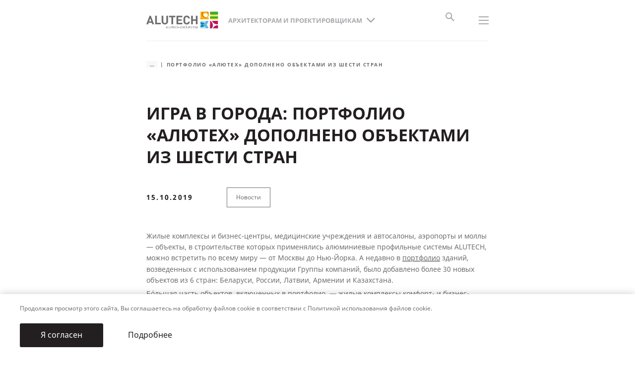

--- FILE ---
content_type: text/html; charset=UTF-8
request_url: https://alutech-group.com/ru-ru/arhitektor/publikacii/novosti/portfolio-alutech-dopolneno-obektami-iz-shesti-stran/
body_size: 12226
content:
<!DOCTYPE html>
<html lang="ru-RU">
<head>
    
    <!-- Google Tag Manager -->
    <script>(function (w, d, s, l, i) {
            w[l] = w[l] || [];
            w[l].push({
                'gtm.start':
                    new Date().getTime(), event: 'gtm.js'
            });
            var f = d.getElementsByTagName(s)[0],
                j = d.createElement(s), dl = l != 'dataLayer' ? '&l=' + l : '';
            j.async = true;
            j.src =
                'https://www.googletagmanager.com/gtm.js?id=' + i + dl;
            f.parentNode.insertBefore(j, f);
        })(window, document, 'script', 'dataLayer', 'GTM-WFBS6GF');
    </script>
    <!-- End Google Tag Manager -->

    <title>Портфолио «АЛЮТЕХ» дополнено объектами из шести стран</title>
    <meta charset="utf-8">
    <meta http-equiv="X-UA-Compatible" content="IE=edge">
    <meta name="viewport" content="width=device-width, initial-scale=1.0">
    <meta name="format-detection" content="telephone=no">
    <link rel="shortcut icon"
          href="/local/templates/main/images/favicons/favicon.ico"
          type="image/x-icon">
    <link rel="apple-touch-icon"
          href="/local/templates/main/images/favicons/apple-touch-icon.png">
    <link rel="apple-touch-icon" sizes="180x180"
          href="/local/templates/main/images/favicons/apple-touch-icon-180x180.png">
    <link rel="icon" type="image/png" sizes="192x192"
          href="/local/templates/main/images/favicons/android-chrome-192x192.png">
    <link rel="icon" type="image/png" sizes="96x96"
          href="/local/templates/main/images/favicons/android-chrome-96x96.png">
    <link rel="icon" type="image/png" sizes="32x32"
          href="/local/templates/main/images/favicons/favicon-32x32.png">
    <link rel="icon" type="image/png" sizes="16x16"
          href="/local/templates/main/images/favicons/favicon-16x16.png">
    <link rel="manifest" href="/upload/manifest.json">
    <link rel="yandex-tableau-widget"
          href="/upload/yandex-browser-manifest.json">
    <meta name="msapplication-TileColor" content="#ffffff">
    <meta name="msapplication-TileImage"
          content="/local/templates/main/images/favicons/mstile-144x144.png">
    <meta name="msapplication-config"
          content="/local/templates/main/images/favicons/browserconfig.xml">
    <meta name="theme-color" content="#ffffff">
                    
        <meta http-equiv="Content-Type" content="text/html; charset=UTF-8" />
<meta name="keywords" content="портфолио" />
<meta name="description" content="В портфолио зданий, возведенных с использованием продукции Группы компаний «АЛЮТЕХ», было добавлено более 30 новых объектов из 6 стран.  " />
<link href="/local/templates/.default/components/bitrix/news/publications/bitrix/news.detail/.default/style.css?1763722449146" type="text/css"  rel="stylesheet" />
<link href="/local/templates/main/vite/assets/css/main.css?1769422261796193" type="text/css"  data-template-style="true"  rel="stylesheet" />
<link href="/local/components/alutech/search.title/templates/with_user_type/style.css?17416078362204" type="text/css"  data-template-style="true"  rel="stylesheet" />
<script type="text/javascript">if(!window.BX)window.BX={};if(!window.BX.message)window.BX.message=function(mess){if(typeof mess==='object'){for(let i in mess) {BX.message[i]=mess[i];} return true;}};</script>
<script type="text/javascript">(window.BX||top.BX).message({'JS_CORE_LOADING':'Загрузка...','JS_CORE_NO_DATA':'- Нет данных -','JS_CORE_WINDOW_CLOSE':'Закрыть','JS_CORE_WINDOW_EXPAND':'Развернуть','JS_CORE_WINDOW_NARROW':'Свернуть в окно','JS_CORE_WINDOW_SAVE':'Сохранить','JS_CORE_WINDOW_CANCEL':'Отменить','JS_CORE_WINDOW_CONTINUE':'Продолжить','JS_CORE_H':'ч','JS_CORE_M':'м','JS_CORE_S':'с','JSADM_AI_HIDE_EXTRA':'Скрыть лишние','JSADM_AI_ALL_NOTIF':'Показать все','JSADM_AUTH_REQ':'Требуется авторизация!','JS_CORE_WINDOW_AUTH':'Войти','JS_CORE_IMAGE_FULL':'Полный размер'});</script>

<script type="text/javascript" src="/bitrix/js/main/core/core.js?1767008263488224"></script>

<script>BX.setJSList(['/bitrix/js/main/core/core_ajax.js','/bitrix/js/main/core/core_promise.js','/bitrix/js/main/polyfill/promise/js/promise.js','/bitrix/js/main/loadext/loadext.js','/bitrix/js/main/loadext/extension.js','/bitrix/js/main/polyfill/promise/js/promise.js','/bitrix/js/main/polyfill/find/js/find.js','/bitrix/js/main/polyfill/includes/js/includes.js','/bitrix/js/main/polyfill/matches/js/matches.js','/bitrix/js/ui/polyfill/closest/js/closest.js','/bitrix/js/main/polyfill/fill/main.polyfill.fill.js','/bitrix/js/main/polyfill/find/js/find.js','/bitrix/js/main/polyfill/matches/js/matches.js','/bitrix/js/main/polyfill/core/dist/polyfill.bundle.js','/bitrix/js/main/core/core.js','/bitrix/js/main/polyfill/intersectionobserver/js/intersectionobserver.js','/bitrix/js/main/lazyload/dist/lazyload.bundle.js','/bitrix/js/main/polyfill/core/dist/polyfill.bundle.js','/bitrix/js/main/parambag/dist/parambag.bundle.js']);
BX.setCSSList(['/bitrix/js/main/lazyload/dist/lazyload.bundle.css','/bitrix/js/main/parambag/dist/parambag.bundle.css']);</script>
<script type="text/javascript">(window.BX||top.BX).message({'LANGUAGE_ID':'ru','FORMAT_DATE':'DD.MM.YYYY','FORMAT_DATETIME':'DD.MM.YYYY HH:MI:SS','COOKIE_PREFIX':'BITRIX_SM','SERVER_TZ_OFFSET':'10800','UTF_MODE':'Y','SITE_ID':'ru','SITE_DIR':'/ru-ru/','USER_ID':'','SERVER_TIME':'1769639864','USER_TZ_OFFSET':'0','USER_TZ_AUTO':'Y','bitrix_sessid':'d90659d5417e57e8bb0ba52a33b33993'});</script>


<script src="/local/templates/main/vite/assets/js/main.js?v=d72be43f148b27c858c6d22d5f8b1379"  type="module"/></script>
<link rel="alternate" hreflang="ru-ru" href="https://alutech-group.com/ru-ru/arhitektor/publikacii/novosti/portfolio-alutech-dopolneno-obektami-iz-shesti-stran/" />
<link rel="alternate" hreflang="ru-ge" href="https://alutech-group.com/ge-ru/arhitektor/publikacii/novosti/portfolio-alutech-dopolneno-obektami-iz-shesti-stran/" />
<link rel="alternate" hreflang="ru-by" href="https://alutech-group.com/by-ru/arhitektor/publikacii/novosti/portfolio-alutech-dopolneno-obektami-iz-shesti-stran/" />
<link rel="alternate" hreflang="x-default" href="https://alutech-group.com/cis-ru/arhitektor/publikacii/novosti/portfolio-alutech-dopolneno-obektami-iz-shesti-stran/" />




<script type="text/javascript" src="/local/components/alutech/search.title/script.min.js?17416078366443"></script>
<script type="text/javascript" src="/local/components/alutech/search.title/templates/with_user_type/script.js?1741607836890"></script>

</head>
<body class="block--black">

<!-- Google Tag Manager (noscript) -->
<noscript>
    <iframe src="https://www.googletagmanager.com/ns.html?id=GTM-WFBS6GF"
            height="0" width="0"
            style="display:none;visibility:hidden"></iframe>
</noscript>
<!-- End Google Tag Manager (noscript) -->



    <header class="header header--inverse header--secondary">
                    <div class="header-inner"> 
                <div class="header-main">
                                            <div class="header-top">
                            

<div class="header-top__menu">
    <div class="logo_desktop">
        <a href="/ru-ru/arhitektor/">            <img class="header-logo__img-black" src="/upload/site-logo/en/logo-black.svg" alt=""/>
            <img class="header-logo__img-white" src="/upload/site-logo/en/logo.svg" alt=""/>
        </a>    </div>
    <ul class="header-top__menu-list">
                                    <li class="header-top__menu-item">
                    <div class="drop">
                        <div class="drop-btn js-drop-btn">
                            <div class="drop-btn__text">О Группе компаний</div>
                        </div>

                        <div class="drop-box">
                            <ul class="drop-box__list">
                                                                    <li class="drop-box__item">
                                        <a class="drop-box__link" href="/ru-ru/o-kompanii/">О компании</a>
                                    </li>
                                                                    <li class="drop-box__item">
                                        <a class="drop-box__link" href="/ru-ru/o-kompanii/istoriya/">История</a>
                                    </li>
                                                                    <li class="drop-box__item">
                                        <a class="drop-box__link" href="/ru-ru/o-kompanii/struktura/">Структура</a>
                                    </li>
                                                                    <li class="drop-box__item">
                                        <a class="drop-box__link" href="/ru-ru/payment/">Платёжные реквизиты</a>
                                    </li>
                                                            </ul>
                        </div>
                    </div>
                </li>
                                                <li class="header-top__menu-item">
                    <div class="drop">
                        <div class="drop-btn js-drop-btn">
                            <div class="drop-btn__text">Технологии и качество</div>
                        </div>

                        <div class="drop-box">
                            <ul class="drop-box__list">
                                                                    <li class="drop-box__item">
                                        <a class="drop-box__link" href="/ru-ru/tehnologii-i-kachestvo/">О&nbsp;технологиях и&nbsp;качестве</a>
                                    </li>
                                                                    <li class="drop-box__item">
                                        <a class="drop-box__link" href="/ru-ru/tehnologii-i-kachestvo/avtomatizaciya-proizvodstva/">Автоматизация производства</a>
                                    </li>
                                                                    <li class="drop-box__item">
                                        <a class="drop-box__link" href="/ru-ru/tehnologii-i-kachestvo/vysokotehnologichnoe-pokrytie/">Высокотехнологичное покрытие</a>
                                    </li>
                                                                    <li class="drop-box__item">
                                        <a class="drop-box__link" href="/ru-ru/tehnologii-i-kachestvo/kontrol-kachestva/">Контроль качества</a>
                                    </li>
                                                                    <li class="drop-box__item">
                                        <a class="drop-box__link" href="/ru-ru/tehnologii-i-kachestvo/sootvetstvie-mezhdunarodnym-standartam/">Международные стандарты</a>
                                    </li>
                                                                    <li class="drop-box__item">
                                        <a class="drop-box__link" href="/ru-ru/tehnologii-i-kachestvo/proverennye-postavshchiki-i-materialy/">Поставщики и материалы</a>
                                    </li>
                                                                    <li class="drop-box__item">
                                        <a class="drop-box__link" href="/ru-ru/tehnologii-i-kachestvo/proizvodstvo-polnogo-cikla/">Производство полного цикла</a>
                                    </li>
                                                            </ul>
                        </div>
                    </div>
                </li>
                                                <li class="header-top__menu-item">
                    <div class="drop">
                        <div class="drop-btn js-drop-btn">
                            <div class="drop-btn__text">Инженерно-технический центр</div>
                        </div>

                        <div class="drop-box">
                            <ul class="drop-box__list">
                                                                    <li class="drop-box__item">
                                        <a class="drop-box__link" href="/ru-ru/inzhenerno-tekhnicheskij-czentr/">О центре</a>
                                    </li>
                                                                    <li class="drop-box__item">
                                        <a class="drop-box__link" href="/ru-ru/inzhenerno-tekhnicheskij-czentr/uchebnyj-czentr/">Обучение</a>
                                    </li>
                                                                    <li class="drop-box__item">
                                        <a class="drop-box__link" href="/ru-ru/inzhenerno-tekhnicheskij-czentr/showroom/">Фирменный шоурум</a>
                                    </li>
                                                                    <li class="drop-box__item">
                                        <a class="drop-box__link" href="/ru-ru/inzhenerno-tekhnicheskij-czentr/ispytatelnyj-czentr/">Испытания</a>
                                    </li>
                                                            </ul>
                        </div>
                    </div>
                </li>
                                                                <li class="header-top__menu-item">
                    <a class="header-top__menu-link" href="/ru-ru/rabota/">Карьера в «АЛЮТЕХ»</a>
                </li>
                                                                <li class="header-top__menu-item">
                    <a class="header-top__menu-link" href="/ru-ru/obratnaya-svyaz/">Обратная связь</a>
                </li>
                                                                <li class="header-top__menu-item">
                    <a class="header-top__menu-link" href="#"></a>
                </li>
                        </ul>
</div>

<div class="header-top__controls">
    <div class="header-top__control">
        <div class="header-top__control">
            <div class="header-top__menu-item">
                <div class="header-top__menu-link">
                    <a href="https://alutech-group.com/?OFF_REDIRECT=Y"
                       style="text-decoration: none; font-size: 12px; font-family: NotoSans-Bold, sans-serif;">
                        Россия                    </a>
                </div>
            </div>
        </div>
            </div>

    <style>        .header-top__control:first-child:after {
            content: none;
        }
    </style>
</div>
                        </div>
                                        
    <div class="header-content">
        <div class="l-container l-container-header">
    <div class="header-menus">
        <div class="logo_maininverse">
            <a href="/ru-ru/arhitektor/">                <img class="header-logo__img-black" src="/upload/site-logo/en/logo-black.svg" alt=""/>
                <img class="header-logo__img-white" src="/upload/site-logo/en/logo.svg" alt=""/>
            </a>        </div>

                    <div class="header-menu header-menu--main">
                <div class="drop">
                    <div class="drop-btn js-drop-btn">
                        <div class="drop-btn__text">Архитекторам и проектировщикам</div>
                        <div class="drop-btn__icon">
                            <svg class="icon">
                                <use href="/local/templates/main/images/sprites/main.symbol.svg#image-chevron-bottom"></use>
                            </svg>
                        </div>
                    </div>

                    <div class="drop-box">
                        <ul class="drop-box__list">
                                                            <li class="drop-box__item">
                                    <a class="drop-box__link"
                                            href="/ru-ru/chastnyy-domovladelec/">
                                        Частным домовладельцам                                    </a>
                                </li>
                                                            <li class="drop-box__item">
                                    <a class="drop-box__link"
                                            href="/ru-ru/korporativnyy-klient/">
                                        Корпоративным заказчикам                                    </a>
                                </li>
                                                            <li class="drop-box__item">
                                    <a class="drop-box__link"
                                            href="/ru-ru/investor/">
                                        Застройщикам и генподрядчикам                                    </a>
                                </li>
                                                            <li class="drop-box__item">
                                    <a class="drop-box__link is-active"
                                            href="/ru-ru/arhitektor/">
                                        Архитекторам и проектировщикам                                    </a>
                                </li>
                                                            <li class="drop-box__item">
                                    <a class="drop-box__link"
                                            href="/ru-ru/pererabotchik/">
                                        Переработчикам АПС                                    </a>
                                </li>
                                                            <li class="drop-box__item">
                                    <a class="drop-box__link"
                                            href="/ru-ru/diler-rva/">
                                        Дилерам РВА                                    </a>
                                </li>
                                                    </ul>
                    </div>
                </div>

                                                        <div class="header-hint header-hint_type" id='js-user-type-hint' style="display: none;">
    <div class="texv">
        Мы&nbsp;предлагаем разные решения, среди которых легко найти желаемое. Выберите подходящий раздел сайта и&nbsp;узнайте,
        что &laquo;АЛЮТЕХ&raquo; может предложить именно вам.
    </div>
        <div class="hint_tpe_item">
                <a class="btn btn--main" href="/ru-ru/chastnyy-domovladelec/">
            <span class="btn-text">
                <div class="line">Частный домовладелец</div>
            </span>
            <span class="btn-icon">
                <svg class="icon" viewBox="-1 -1 36 25"><path d="M-.453 9.776v3.093h27.842l-7.292 7.292 2.21 2.21 11.048-11.049L22.307.274l-2.21 2.21 7.292 7.292H-.453z"></path></svg>
            </span>
        </a>
        <div class="hint_tpe_item_text">Для владельцев частных домов и&nbsp;квартир</div>
    </div>
        <div class="hint_tpe_item">
                <a class="btn btn--main" href="/ru-ru/korporativnyy-klient/">
            <span class="btn-text">
                <div class="line">Корпоративным заказчикам</div>
            </span>
            <span class="btn-icon">
                <svg class="icon" viewBox="-1 -1 36 25"><path d="M-.453 9.776v3.093h27.842l-7.292 7.292 2.21 2.21 11.048-11.049L22.307.274l-2.21 2.21 7.292 7.292H-.453z"></path></svg>
            </span>
        </a>
        <div class="hint_tpe_item_text">Для компаний, осуществляющих строительство объектов недвижимости для собственных нужд</div>
    </div>
        <div class="hint_tpe_item">
                <a class="btn btn--main" href="/ru-ru/investor/">
            <span class="btn-text">
                <div class="line">Застройщикам и&nbsp;генподрядчикам</div>
            </span>
            <span class="btn-icon">
                <svg class="icon" viewBox="-1 -1 36 25"><path d="M-.453 9.776v3.093h27.842l-7.292 7.292 2.21 2.21 11.048-11.049L22.307.274l-2.21 2.21 7.292 7.292H-.453z"></path></svg>
            </span>
        </a>
        <div class="hint_tpe_item_text">Для компаний строительной отрасли, возводящих объекты недвижимости различного назначения</div>
    </div>
        <div class="hint_tpe_item active">
                    <div class="hint_tpe_item_here">
                <svg width="17" height="13" viewBox="0 0 17 13" fill="none" xmlns="http://www.w3.org/2000/svg"><path d="M5.25003 9.84997L1.40003 5.99997L0.116699 7.2833L5.25003 12.4166L16.25 1.41663L14.9667 0.133301L5.25003 9.84997Z" fill="#231F20"/>
                </svg>Вы здесь            </div>
                <a class="btn btn--main" href="/ru-ru/arhitektor/">
            <span class="btn-text">
                <div class="line">Архитекторам и&nbsp;проектировщикам</div>
            </span>
            <span class="btn-icon">
                <svg class="icon" viewBox="-1 -1 36 25"><path d="M-.453 9.776v3.093h27.842l-7.292 7.292 2.21 2.21 11.048-11.049L22.307.274l-2.21 2.21 7.292 7.292H-.453z"></path></svg>
            </span>
        </a>
        <div class="hint_tpe_item_text">Для специалистов и&nbsp;организаций, осуществляющих архитектурные и&nbsp;проектные работы</div>
    </div>
        <div class="hint_tpe_item">
                <a class="btn btn--main" href="/ru-ru/pererabotchik/">
            <span class="btn-text">
                <div class="line">Переработчикам АПС</div>
            </span>
            <span class="btn-icon">
                <svg class="icon" viewBox="-1 -1 36 25"><path d="M-.453 9.776v3.093h27.842l-7.292 7.292 2.21 2.21 11.048-11.049L22.307.274l-2.21 2.21 7.292 7.292H-.453z"></path></svg>
            </span>
        </a>
        <div class="hint_tpe_item_text">Для действующих переработчиков и&nbsp;тех, кто только планирует продавать алюминиевые профильные системы &laquo;АЛЮТЕХ&raquo;</div>
    </div>
        <div class="hint_tpe_item">
                <a class="btn btn--main" href="/ru-ru/diler-rva/">
            <span class="btn-text">
                <div class="line">Дилерам РВА</div>
            </span>
            <span class="btn-icon">
                <svg class="icon" viewBox="-1 -1 36 25"><path d="M-.453 9.776v3.093h27.842l-7.292 7.292 2.21 2.21 11.048-11.049L22.307.274l-2.21 2.21 7.292 7.292H-.453z"></path></svg>
            </span>
        </a>
        <div class="hint_tpe_item_text">Для действующих дилеров и&nbsp;тех, кто только планирует продавать ворота, роллеты и&nbsp;автоматику &laquo;АЛЮТЕХ&raquo;</div>
    </div>
    
    <a class="js-header-hint-close user-type-confirm" data-site-path="/ru-ru/" href="#">Понятно</a>
</div>
<script>
    //if(!document.cookie.includes('BITRIX_SM_USER_TYPE_CONFIRMED')){
        document.getElementById('js-user-type-hint').style.display = "block";
        //}
</script>
                            </div>
        
        <div class="header-menu header-menu--secondary js-header-menu">
            <ul class="header-menu__list">
                                                            
<li class="header-menu__item js-header-drop">
    <span class="header-menu__link">Продукция</span>
    <span class="header-menu__icon">
        <svg class="icon" viewBox="-1 -1 14 14">
			<path d="M9.356 6.09L4.863 1.596 5.986.474l5.616 5.615-5.616 5.616-1.123-1.123L9.356 6.09z"></path>
        </svg>
    </span>
    <div class="header-drop">
        <div class="header-drop__row">
            									<div class="header-drop__col">
						<div class="header-drop__item">
							<ul class="mt-0">
								<li class="header-drop__list-item">
									<span class="header-drop__title-link">
                                        <a class="header-drop__list-link"
                                           href="/ru-ru/arhitektor/alyuminievye-konstrukcii/">
                                            Алюминиевые профильные системы</a>
                                    </span>
								</li>
																									<li class="header-drop__list-item">
										<a class="header-drop__list-link" href="/ru-ru/arhitektor/svetoprozrachnye-fasady/">Фасады светопрозрачные</a>
									</li>
																																			<li class="header-drop__list-item">
										<a class="header-drop__list-link" href="/ru-ru/arhitektor/teplye-okna/">Окна с термоизоляцией</a>
									</li>
																																			<li class="header-drop__list-item">
										<a class="header-drop__list-link" href="/ru-ru/arhitektor/teplye-dveri/">Двери с термоизоляцией</a>
									</li>
																																			<li class="header-drop__list-item">
										<a class="header-drop__list-link" href="/ru-ru/arhitektor/portaly/">Порталы</a>
									</li>
																																			<li class="header-drop__list-item">
										<a class="header-drop__list-link" href="/ru-ru/arhitektor/interernye-resheniya/">Интерьерные решения</a>
									</li>
																																			<li class="header-drop__list-item">
										<a class="header-drop__list-link" href="/ru-ru/arhitektor/vitrazhi/">Витражи</a>
									</li>
																</ul>
						</div>
					</div>
					<div class="header-drop__col">
						<div class="header-drop__item">
							<ul class="mt-0">
								<li class="header-drop__list-item">
									<span class="header-drop__title-link"></span>
								</li>
																																												<li class="header-drop__list-item">
										<a class="header-drop__list-link" href="/ru-ru/arhitektor/holodnye-okna/">Окна без термоизоляции</a>
									</li>
																																			<li class="header-drop__list-item">
										<a class="header-drop__list-link" href="/ru-ru/arhitektor/holodnye-dveri/">Двери без термоизоляции</a>
									</li>
																																			<li class="header-drop__list-item">
										<a class="header-drop__list-link" href="/ru-ru/arhitektor/navesnye-ventiliruemye-fasady/">Навесные вентилируемые фасады</a>
									</li>
																																			<li class="header-drop__list-item">
										<a class="header-drop__list-link" href="/ru-ru/arhitektor/elementnye-fasady/">Фасады элементные</a>
									</li>
																																			<li class="header-drop__list-item">
										<a class="header-drop__list-link" href="/ru-ru/arhitektor/specialnye-sistemy/">Специальные системы «АЛЮТЕХ»</a>
									</li>
																																	</ul>
						</div>
					</div>
				            														
													
												<div class="header-drop__col"><div class="header-drop__item"><ul class="mt-0">						<li class="header-drop__list-item">
							<span class="header-drop__title-link"><a class="header-drop__list-link" href="/ru-ru/arhitektor/vorota/">Ворота</a></span>
						</li>

																													<li class="header-drop__list-item">
									<a class="header-drop__list-link" href="/ru-ru/arhitektor/protivopozharnye-sistemy/protivopozharnye-sekczionnye-vorota-serii-profire/">Противопожарные секционные ворота серии ProFire</a>
								</li>
																							<li class="header-drop__list-item">
									<a class="header-drop__list-link" href="/ru-ru/arhitektor/vorota/panoramnye/">Панорамные ворота</a>
								</li>
																							<li class="header-drop__list-item">
									<a class="header-drop__list-link" href="/ru-ru/arhitektor/vorota/promyshlennye/">Промышленные ворота</a>
								</li>
																							<li class="header-drop__list-item">
									<a class="header-drop__list-link" href="/ru-ru/arhitektor/vorota/skorostnye-vorota/">Скоростные ворота</a>
								</li>
																							<li class="header-drop__list-item">
									<a class="header-drop__list-link" href="/ru-ru/arhitektor/vorota/vezdnye-vorota/">Въездные ворота</a>
								</li>
																							<li class="header-drop__list-item">
									<a class="header-drop__list-link" href="/ru-ru/arhitektor/vorota/avtomatizaciya/">Автоматизация промышленных и панорамных ворот</a>
								</li>
																		
												</ul></div></div><div class="header-drop__col"><div class="header-drop__item"><ul class="mt-0">						<li class="header-drop__list-item">
							<span class="header-drop__title-link"><a class="header-drop__list-link" href="/ru-ru/arhitektor/avtomatika/">Электроприводы для&nbsp;ворот</a></span>
						</li>

																													<li class="header-drop__list-item">
									<a class="header-drop__list-link" href="/ru-ru/arhitektor/avtomatika/dlya-otkatnyh-vorot/">Электроприводы для&nbsp;откатных ворот</a>
								</li>
																							<li class="header-drop__list-item">
									<a class="header-drop__list-link" href="/ru-ru/arhitektor/avtomatika/dlya-raspashnyh-vorot/">Электроприводы для&nbsp;распашных ворот</a>
								</li>
																							<li class="header-drop__list-item">
									<a class="header-drop__list-link" href="/ru-ru/arhitektor/avtomatika/dlya-promyshlennyh-vorot/"> Автоматика для промышленных и панорамных ворот</a>
								</li>
																		
												</ul></div></div><div class="header-drop__col"><div class="header-drop__item"><ul class="mt-0">						<li class="header-drop__list-item">
							<span class="header-drop__title-link"><a class="header-drop__list-link" href="/ru-ru/arhitektor/rolletnye-sistemy/">Роллетные системы ALUTECH</a></span>
						</li>

																													<li class="header-drop__list-item">
									<a class="header-drop__list-link" href="/ru-ru/arhitektor/rolletnye-sistemy/rolstavni/">Рольставни</a>
								</li>
																							<li class="header-drop__list-item">
									<a class="header-drop__list-link" href="/ru-ru/arhitektor/rolletnye-sistemy/rolletnye-vorota/">Роллетные ворота «АЛЮТЕХ»</a>
								</li>
																							<li class="header-drop__list-item">
									<a class="header-drop__list-link" href="/ru-ru/arhitektor/rolletnye-sistemy/rolletnye-reshetki/">Роллетные решетки серии Security</a>
								</li>
																							<li class="header-drop__list-item">
									<a class="header-drop__list-link" href="/ru-ru/arhitektor/rolletnye-sistemy/upravlenie/">Управление роллетными системами</a>
								</li>
																		
																		<li class="header-drop__list-item">
							<span class="header-drop__title-link"><a class="header-drop__list-link" href="/ru-ru/arhitektor/skrytyy-korob/">Скрытый короб роллетных систем</a></span>
						</li>

											
																		<li class="header-drop__list-item">
							<span class="header-drop__title-link"><a class="header-drop__list-link" href="/ru-ru/arhitektor/vneshnyaya-solncezashchita/">Внешняя солнцезащита «АЛЮТЕХ»</a></span>
						</li>

											
												</ul></div></div><div class="header-drop__col"><div class="header-drop__item"><ul class="mt-0">						<li class="header-drop__list-item">
							<span class="header-drop__title-link"><a class="header-drop__list-link" href="/ru-ru/arhitektor/peregruzochnoe-oborudovanie/">Перегрузочная техника</a></span>
						</li>

																													<li class="header-drop__list-item">
									<a class="header-drop__list-link" href="/ru-ru/arhitektor/peregruzochnoe-oborudovanie/uravnitelnye-platformy/">Уравнительные платформы (доклевеллеры)</a>
								</li>
																							<li class="header-drop__list-item">
									<a class="header-drop__list-link" href="/ru-ru/arhitektor/peregruzochnoe-oborudovanie/germetizatory-proema/">Герметизаторы проема (докшелтеры) серии DSF</a>
								</li>
																							<li class="header-drop__list-item">
									<a class="header-drop__list-link" href="/ru-ru/arhitektor/peregruzochnoe-oborudovanie/peregruzochnye-tambury/">Перегрузочные тамбуры ALUTECH DH</a>
								</li>
																							<li class="header-drop__list-item">
									<a class="header-drop__list-link" href="/ru-ru/arhitektor/peregruzochnoe-oborudovanie/dopolnitelnoe-oborudovanie/">Дополнительное оборудование</a>
								</li>
																		
												</ul></div></div><div class="header-drop__col"><div class="header-drop__item"><ul class="mt-0">						<li class="header-drop__list-item">
							<span class="header-drop__title-link"><a class="header-drop__list-link" href="/ru-ru/arhitektor/protivopozharnye-sistemy/">Противопожарные системы</a></span>
						</li>

											
																		<li class="header-drop__list-item">
							<span class="header-drop__title-link"><a class="header-drop__list-link" href="/ru-ru/arhitektor/shlagbaumy/">Шлагбаумы</a></span>
						</li>

											
																		</ul></div></div>				                    </div>
    </div>
</li>
                                                                                <li class="header-menu__item">
                            <a class="header-menu__link"
                               href="/ru-ru/arhitektor/resheniya/">Решения для дома и бизнеса</a>
                        </li>
                                                                                <li class="header-menu__item">
                            <a class="header-menu__link"
                               href="/ru-ru/arhitektor/proekty/">Реализованные проекты</a>
                        </li>
                                                                                <li class="header-menu__item">
                            <a class="header-menu__link"
                               href="/ru-ru/pa/?from=arhitektor">Личный кабинет</a>
                        </li>
                                                                                <li class="header-menu__item">
                            <a class="header-menu__link"
                               href="/ru-ru/arhitektor/sotrudnichestvo/">Сотрудничество</a>
                        </li>
                                                                                <li class="header-menu__item">
                            <a class="header-menu__link"
                               href="/ru-ru/arhitektor/dokumentaciya/">Документация</a>
                        </li>
                                                                                <li class="header-menu__item">
                            <a class="header-menu__link"
                               href="/ru-ru/arhitektor/sotrudnichestvo/obratnaya-svyaz/">Контакты</a>
                        </li>
                                                                                <li class="header-menu__item">
                            <a class="header-menu__link"
                               href="/ru-ru/arhitektor/sobytiya-i-meropriyatiya/">События и мероприятия</a>
                        </li>
                                                                                    <li class="header-menu__item js-header-drop is-active">

        
            <a class="header-menu__link" href="/ru-ru/arhitektor/publikacii/">Публикации</a>

        
        <span class="header-menu__icon">
        <svg class="icon">
            <use href="/local/templates/main/images/sprites/main.symbol.svg#image-chevron-right"></use>
        </svg>
    </span>

        <div class="header-drop header-drop_type3">

            
                <a class="btn btn--link_rff btn--small" href="/ru-ru/arhitektor/publikacii/">
                    <span class="btn-text">Перейти в раздел</span>
                    <span class="btn-icon">
                <svg class="icon">
                    <use href="/local/templates/main/images/sprites/main.symbol.svg#image-arrow-right"></use>
                </svg>
            </span>
                </a>

            
            <ul class="drop-box__list">

                
                                            <li class="drop-box__item" data-data="Array">
                            <a class="drop-box__link"
                               href="/ru-ru/arhitektor/publikacii/video/">
                                Видео</a>
                        </li>
                                    
                                            <li class="drop-box__item" data-data="Array">
                            <a class="drop-box__link"
                               href="/ru-ru/arhitektor/publikacii/novosti/ ">
                                Новости</a>
                        </li>
                                    
                                            <li class="drop-box__item" data-data="Array">
                            <a class="drop-box__link"
                               href="/ru-ru/arhitektor/publikacii/stati/">
                                Статьи</a>
                        </li>
                                                </ul>
        </div>
    </li>

                                    
                <li class="header-menu__item header-menu__item--more is-hidden">
                    <div class="drop">
                        <div class="drop-btn header-menu__more js-drop-btn">
                            <div class="drop-btn__text">Ещё</div>
                            <div class="drop-btn__icon">
                                <svg class="icon">
                                    <use href="/local/templates/main/images/sprites/main.symbol.svg#image-chevron-bottom"></use>
                                </svg>
                            </div>
                        </div>

                        <div class="drop-box">
                            <ul class="header-menu__list--secondary"></ul>
                        </div>
                    </div>
                </li>
            </ul>
        </div>

            </div>
            <!--+headerSearch-->
<div class="header-search">
    <div class="header-search__btn header-search__btn_js" style="display:block">
        <div class="header-search__close">
            <svg class="icon">
                <use href="/local/templates/main/images/sprites/main.symbol.svg#image-close"></use>
            </svg>
        </div>
        <div class="header-search__icon">
            <svg class="icon">
                <use href="/local/templates/main/images/sprites/main.symbol.svg#image-search"></use>
            </svg>
        </div>
    </div>
</div>

<div class="header-search_panel">
    <div class="l-container">
        <form class="form_header-search search_site_wrap" action="/ru-ru/arhitektor/poisk/">
                        <div class="search_site_wrap_r">
                <input class="form_header-search__field" type="text" placeholder="Поиск по сайту"
                       id="title-search-input" value="" autocomplete="off" name="q"/>
                <button class="search_icog empty" type="submit" disabled="disabled">
                    <svg class="icon">
                        <use href="/local/templates/main/images/sprites/main.symbol.svg#image-search"></use>
                    </svg>
                </button>

                <div class="search_site_autocomplete" id="title-search" style="display:none;"></div>
            </div>
        </form>
    </div>
</div>

<script>
	BX.ready(function(){
		new JCTitleSearch({
			'AJAX_PAGE' : '/ru-ru/arhitektor/publikacii/novosti/portfolio-alutech-dopolneno-obektami-iz-shesti-stran/?%23=',
			'CONTAINER_ID': 'title-search',
			'INPUT_ID': 'title-search-input',
			'MIN_QUERY_LEN': 2,
            'USER_TYPE_INPUT_ID': 'usertype',
		});

        document.querySelectorAll(".js-drop-btn_select .drop-box__link").forEach(function(item){
            item.addEventListener('click', event => {
                setTimeout(function(){
                    BX.fireEvent(document.getElementById('title-search-input'), 'change');
                }, 0);
            });
        })
	});
</script>
    </div>
    </div>

                </div>
            </div>

            
            <div class="header-mobile">
                <div class="header-logo">
                    <a class="header-logo__link"
                                   href="/ru-ru/arhitektor/">                        <img class="header-logo__img-black"
                             src="/upload/site-logo/en/logo-black.svg"
                             alt=""/>
                        <img class="header-logo__img-white"
                             src="/upload/site-logo/en/logo.svg"
                             alt=""/>
                    </a>                </div>
                                    <div class="header-mobile__menu">
                            <div class="header-menu header-menu--main">
        <div class="drop">
            <div class="drop-btn js-drop-btn">
                <div class="drop-btn__text">Архитекторам и проектировщикам</div>
                <div class="drop-btn__icon">
                    <svg class="icon">
                        <use href="/local/templates/main/images/sprites/main.symbol.svg#image-chevron-bottom"></use>
                    </svg>
                </div>
            </div>
            <div class="drop-box">
                <ul class="drop-box__list">
                                            <li class="drop-box__item"><a
                                    class="drop-box__link"
                                    href="/ru-ru/chastnyy-domovladelec/">Частным домовладельцам</a>
                        </li>
                                            <li class="drop-box__item"><a
                                    class="drop-box__link"
                                    href="/ru-ru/korporativnyy-klient/">Корпоративным заказчикам</a>
                        </li>
                                            <li class="drop-box__item"><a
                                    class="drop-box__link"
                                    href="/ru-ru/investor/">Застройщикам и генподрядчикам</a>
                        </li>
                                            <li class="drop-box__item"><a
                                    class="drop-box__link is-active"
                                    href="/ru-ru/arhitektor/">Архитекторам и проектировщикам</a>
                        </li>
                                            <li class="drop-box__item"><a
                                    class="drop-box__link"
                                    href="/ru-ru/pererabotchik/">Переработчикам АПС</a>
                        </li>
                                            <li class="drop-box__item"><a
                                    class="drop-box__link"
                                    href="/ru-ru/diler-rva/">Дилерам РВА</a>
                        </li>
                                    </ul>
            </div>
        </div>
    </div>
                    </div>
                                                    <!--+headerSearch-->
<div class="header-search">
    <div class="header-search__btn header-search__btn_js" style="display:block">
        <div class="header-search__close">
            <svg class="icon">
                <use href="/local/templates/main/images/sprites/main.symbol.svg#image-close"></use>
            </svg>
        </div>
        <div class="header-search__icon">
            <svg class="icon">
                <use href="/local/templates/main/images/sprites/main.symbol.svg#image-search"></use>
            </svg>
        </div>
    </div>
</div>

<div class="header-search_panel">
    <div class="l-container">
        <form class="form_header-search search_site_wrap" action="/ru-ru/arhitektor/poisk/">
                        <div class="search_site_wrap_r">
                <input class="form_header-search__field" type="text" placeholder="Поиск по сайту"
                       id="title-search-input" value="" autocomplete="off" name="q"/>
                <button class="search_icog empty" type="submit" disabled="disabled">
                    <svg class="icon">
                        <use href="/local/templates/main/images/sprites/main.symbol.svg#image-search"></use>
                    </svg>
                </button>

                <div class="search_site_autocomplete" id="title-search" style="display:none;"></div>
            </div>
        </form>
    </div>
</div>

<script>
	BX.ready(function(){
		new JCTitleSearch({
			'AJAX_PAGE' : '/ru-ru/arhitektor/publikacii/novosti/portfolio-alutech-dopolneno-obektami-iz-shesti-stran/?%23=',
			'CONTAINER_ID': 'title-search',
			'INPUT_ID': 'title-search-input',
			'MIN_QUERY_LEN': 2,
            'USER_TYPE_INPUT_ID': 'usertype',
		});

        document.querySelectorAll(".js-drop-btn_select .drop-box__link").forEach(function(item){
            item.addEventListener('click', event => {
                setTimeout(function(){
                    BX.fireEvent(document.getElementById('title-search-input'), 'change');
                }, 0);
            });
        })
	});
</script>
                                <div class="header-burger js-header-mobile">
                    <span></span>
                    <span></span>
                    <span></span>
                </div>
            </div>
            </header>

<main class="main main--inverse">
            
    <div class="breadcrumbs" itemscope="" itemtype="http://schema.org/BreadcrumbList">
        <div class="l-container">
            <div class="breadcrumbs-inner">
                <div class="breadcrumbs-btn js-breadcrumbs">...</div>
                <ul class="breadcrumbs-list"><li class='breadcrumbs-item' itemprop='itemListElement' itemscope='' itemtype='http://schema.org/ListItem'><a class='breadcrumbs-link' href='/ru-ru/arhitektor/' itemprop='item'>Архитекторам и проектировщикам</a><meta itemprop="position" content="1" /><meta itemprop="name" content="Архитекторам и проектировщикам" /></li><li class='breadcrumbs-item' itemprop='itemListElement' itemscope='' itemtype='http://schema.org/ListItem'><a class='breadcrumbs-link' href='/ru-ru/arhitektor/publikacii/' itemprop='item'>Публикации</a><meta itemprop="position" content="2" /><meta itemprop="name" content="Публикации" /></li><li class='breadcrumbs-item' itemprop='itemListElement' itemscope='' itemtype='http://schema.org/ListItem'><a class='breadcrumbs-link' href='/ru-ru/arhitektor/publikacii/novosti/' itemprop='item'>Новости</a><meta itemprop="position" content="3" /><meta itemprop="name" content="Новости" /></li><li class='breadcrumbs-item' itemprop='itemListElement' itemscope='' itemtype='http://schema.org/ListItem'>Портфолио «АЛЮТЕХ» дополнено объектами из шести стран<link itemprop="item" href="#content"><meta itemprop="position" content="4" /><meta itemprop="name" content="Портфолио «АЛЮТЕХ» дополнено объектами из шести стран" /></li>
                </ul>
            </div>
        </div>
    </div>    <section class="section section--black section--sm">
    <div class="l-container">
        <div class="tags_pubd">
                    </div>
        <h1 class="h1 head_publication">Игра в города: портфолио «АЛЮТЕХ» дополнено объектами из шести стран</h1>
        <div class="eyuifvby">
                            <span class="descr publication_date">15.10.2019</span>
                        <span class="eyuifvby_tag tag">Новости</span>
        </div>
        <div class="grid">
            <div class="col-lg-9 col-sm-6">
                <div class="news-single__txt head">
                    <p>
	 Жилые комплексы и бизнес-центры, медицинские учреждения и автосалоны, аэропорты и моллы — объекты, в строительстве которых применялись алюминиевые профильные системы ALUTECH, можно встретить по всему миру — от Москвы до Нью-Йорка. А недавно в&nbsp;<a href="/ru-ru/investor/proekty/" title="Портфолио">портфолио</a> зданий, возведенных с использованием продукции Группы компаний, было добавлено более 30 новых объектов из 6 стран: Беларуси, России, Латвии, Армении и Казахстана.
</p>
<p>
	 Бóльшая часть объектов, включенных в портфолио, — жилые комплексы комфорт- и бизнес-класса. Это говорит о том, что все больше застройщиков, а, следовательно, и конечных потребителей, выбирают для установки в своих домах окна и двери из алюминия. Профильные системы из этого прочного, экологичного, не подверженного коррозии и деформациям материала — идеальное решение для тех, кто ставит качество на первое место. При этом использование комбинированных профилей, специальных вставок и&nbsp;уплотнителей позволяет применять системы из алюминия на объектах с высокими требованиями к теплоизоляции.
</p>
<div class="block">
	<div class="block-content">
		<div class="grid grid-reverse-xs">
			<div class="col-lg-12 col-xs-2">
				<div class="slider slider--single">
					<div class="swiper-container js-slider-single">
						<div class="swiper-wrapper">
							<div class="swiper-slide">
								<div class="slider-img">
 <picture class="img-hover"> <source srcset="/upload/iblock/e37/1.webp"><img src="/upload/iblock/e37/1.webp" class="lazy" alt="Проект «АЛЮТЕХ»"> </picture>
								</div>
							</div>
							<div class="swiper-slide">
								<div class="slider-img">
 <picture class="img-hover"> <source srcset="/upload/iblock/910/2.webp"><img src="/upload/iblock/910/2.webp" class="lazy" alt="Проект «АЛЮТЕХ»"> </picture>
								</div>
							</div>
							<div class="swiper-slide">
								<div class="slider-img">
 <picture class="img-hover"> <source srcset="/upload/iblock/1a5/3.webp"><img src="/upload/iblock/1a5/3.webp" class="lazy" alt="Проект «АЛЮТЕХ»"> </picture>
								</div>
							</div>
							<div class="swiper-slide">
								<div class="slider-img">
 <picture class="img-hover"> <source srcset="/upload/iblock/b12/4.webp"><img src="/upload/iblock/b12/4.webp" class="lazy" alt="Проект «АЛЮТЕХ»"> </picture>
								</div>
							</div>
							<div class="swiper-slide">
								<div class="slider-img">
 <picture class="img-hover"> <source srcset="/upload/iblock/9cf/5.webp"><img src="/upload/iblock/9cf/5.webp" class="lazy" alt="Проект «АЛЮТЕХ»"> </picture>
								</div>
							</div>
							<div class="swiper-slide">
								<div class="slider-img">
 <picture class="img-hover"> <source srcset="/upload/iblock/8ee/6.webp"><img src="/upload/iblock/8ee/6.webp" class="lazy" alt="Проект «АЛЮТЕХ»"> </picture>
								</div>
							</div>
							<div class="swiper-slide">
								<div class="slider-img">
 <picture class="img-hover"> <source srcset="/upload/iblock/e3b/7.webp"><img src="/upload/iblock/e3b/7.webp" class="lazy" alt="Проект «АЛЮТЕХ»"> </picture>
								</div>
							</div>
							<div class="swiper-slide">
								<div class="slider-img">
 <picture class="img-hover"> <source srcset="/upload/iblock/8b4/8.webp"><img src="/upload/iblock/8b4/8.webp" class="lazy" alt="Проект «АЛЮТЕХ»"> </picture>
								</div>
							</div>
							<div class="swiper-slide">
								<div class="slider-img">
 <picture class="img-hover"> <source srcset="/upload/iblock/5dc/9.webp"><img src="/upload/iblock/5dc/9.webp" class="lazy" alt="Проект «АЛЮТЕХ»"> </picture>
								</div>
							</div>
							<div class="swiper-slide">
								<div class="slider-img">
 <picture class="img-hover"> <source srcset="/upload/iblock/956/10.webp"><img src="/upload/iblock/956/10.webp" class="lazy" alt="Проект «АЛЮТЕХ»"> </picture>
								</div>
							</div>
							<div class="swiper-slide">
								<div class="slider-img">
 <picture class="img-hover"> <source srcset="/upload/iblock/939/11.webp"><img src="/upload/iblock/939/11.webp" class="lazy" alt="Проект «АЛЮТЕХ»"> </picture>
								</div>
							</div>
							<div class="swiper-slide">
								<div class="slider-img">
 <picture class="img-hover"> <source srcset="/upload/iblock/087/12.webp"><img src="/upload/iblock/087/12.webp" class="lazy" alt="Проект «АЛЮТЕХ»"> </picture>
								</div>
							</div>
							<div class="swiper-slide">
								<div class="slider-img">
 <picture class="img-hover"> <source srcset="/upload/iblock/fdb/13.webp"><img src="/upload/iblock/fdb/13.webp" class="lazy" alt="Проект «АЛЮТЕХ»"> </picture>
								</div>
							</div>
							<div class="swiper-slide">
								<div class="slider-img">
 <picture class="img-hover"> <source srcset="/upload/iblock/823/14.webp"><img src="/upload/iblock/71d/15.webp" class="lazy" alt="Проект «АЛЮТЕХ»"> </picture>
								</div>
							</div>
							<div class="swiper-slide">
								<div class="slider-img">
 <picture class="img-hover"> <source srcset="/upload/iblock/71d/15.webp"><img src="/upload/iblock/71d/15.webp" class="lazy" alt="Проект «АЛЮТЕХ»"> </picture>
								</div>
							</div>
							<div class="swiper-slide">
								<div class="slider-img">
 <picture class="img-hover"> <source srcset="/upload/iblock/caf/16.webp"><img src="/upload/iblock/caf/16.webp" class="lazy" alt="Проект «АЛЮТЕХ»"> </picture>
								</div>
							</div>
							<div class="swiper-slide">
								<div class="slider-img">
 <picture class="img-hover"> <source srcset="/upload/iblock/9c3/17.webp"><img src="/upload/iblock/9c3/17.webp" class="lazy" alt="Проект «АЛЮТЕХ»"> </picture>
								</div>
							</div>
							<div class="swiper-slide">
								<div class="slider-img">
 <picture class="img-hover"> <source srcset="/upload/iblock/ecd/18.webp"><img src="/upload/iblock/ecd/18.webp" class="lazy" alt="Проект «АЛЮТЕХ»"> </picture>
								</div>
							</div>
							<div class="swiper-slide">
								<div class="slider-img">
 <picture class="img-hover"> <source srcset="/upload/iblock/a8f/19.webp"><img src="/upload/iblock/a8f/19.webp" class="lazy" alt="Проект «АЛЮТЕХ»"> </picture>
								</div>
							</div>
							<div class="swiper-slide">
								<div class="slider-img">
 <picture class="img-hover"> <source srcset="/upload/iblock/1cb/20.webp"><img src="/upload/iblock/1cb/20.webp" class="lazy" alt="Проект «АЛЮТЕХ»"> </picture>
								</div>
							</div>
						</div>
						<div class="slider-controls slider-controls--small">
							<div class="slider-count js-slider-count">
								 1/20
							</div>
							<div class="slider-btns">
								<div class="slider-btn swiper-button-prev" tabindex="0" role="button">
<svg class="icon">
                                <use href="/local/templates/main/images/sprites/main.symbol.svg#image-arrow-left"></use>
                                </svg>
								</div>
								<div class="slider-btn swiper-button-next" tabindex="0" role="button">
<svg class="icon">
                                <use href="/local/templates/main/images/sprites/main.symbol.svg#image-arrow-right"></use>
                                </svg>
								</div>
							</div>
						</div>
					</div>
				</div>
			</div>
			<div class="col-lg-5 col-sm-3 col-xs-2">
			</div>
		</div>
	</div>
</div>
 <br>
<p>
	 Так, например, с помощью решений ALUTECH в Москве на месте бывшего Завода им. Лихачева был возведен комфортабельный ЖК&nbsp;«ЗИЛАРТ», который на сегодня включает 10 лотов (домов). Над проектами зданий работали ведущие российские и зарубежные архитекторы, поэтому внешний облик квартала в целом и каждого дома в отдельности уникален. Не менее интересные объекты были построены с использованием систем ALUTECH в Санкт-Петербурге (ЖК бизнес-класса «Приморский»), Новосибирске (ультрасовременный ЖК «Флотилия») и др. городах.
</p>
<p>
	 Технические характеристики алюминиевых профилей ALUTECH дают возможность применять их также в строительстве административных и коммерческий зданий. Аэропорт «Гагарин» в Саратове, БЦ «Камар» в Ереване, МФК ABSHERON-II в Минске — эти объекты появились в том числе благодаря решениям Группы компаний.
</p>
<div class="block">
	<div class="block-content">
		<div class="grid grid-reverse-xs">
			<div class="col-lg-6 col-xs-2">
				<div class="slider slider--single">
					<div class="swiper-container js-slider-single">
						<div class="swiper-wrapper">
							<div class="swiper-slide">
								<div class="slider-img">
 <picture class="img-hover"> <source srcset="/upload/iblock/b97/1-_1_.webp"><img src="/upload/iblock/b97/1-_1_.webp" class="lazy" alt="Проект «АЛЮТЕХ»"> </picture>
								</div>
							</div>
							<div class="swiper-slide">
								<div class="slider-img">
 <picture class="img-hover"> <source srcset="/upload/iblock/c8f/2.webp"><img src="/upload/iblock/c8f/2.webp" class="lazy" alt="Проект «АЛЮТЕХ»"> </picture>
								</div>
							</div>
							<div class="swiper-slide">
								<div class="slider-img">
 <picture class="img-hover"> <source srcset="/upload/iblock/d1d/3.webp"><img src="/upload/iblock/d1d/3.webp" class="lazy" alt="Проект «АЛЮТЕХ»"> </picture>
								</div>
							</div>
							<div class="swiper-slide">
								<div class="slider-img">
 <picture class="img-hover"> <source srcset="/upload/iblock/b66/4.webp"><img src="/upload/iblock/b66/4.webp" class="lazy" alt="Проект «АЛЮТЕХ»"> </picture>
								</div>
							</div>
							<div class="swiper-slide">
								<div class="slider-img">
 <picture class="img-hover"> <source srcset="/upload/iblock/120/6.webp"><img src="/upload/iblock/120/6.webp" class="lazy" alt="Проект «АЛЮТЕХ»"> </picture>
								</div>
							</div>
							<div class="swiper-slide">
								<div class="slider-img">
 <picture class="img-hover"> <source srcset=""><img src="" class="lazy" alt="Проект «АЛЮТЕХ»"> </picture>
								</div>
							</div>
							<div class="swiper-slide">
								<div class="slider-img">
 <picture class="img-hover"> <source srcset="/upload/iblock/466/7.webp"><img src="/upload/iblock/466/7.webp" class="lazy" alt="Проект «АЛЮТЕХ»"> </picture>
								</div>
							</div>
							<div class="swiper-slide">
								<div class="slider-img">
 <picture class="img-hover"> <source srcset="/upload/iblock/e32/8.webp"><img src="/upload/iblock/e32/8.webp" class="lazy" alt="Проект «АЛЮТЕХ»"> </picture>
								</div>
							</div>
							<div class="swiper-slide">
								<div class="slider-img">
 <picture class="img-hover"> <source srcset="/upload/iblock/d6a/9.webp"><img src="/upload/iblock/d6a/9.webp" class="lazy" alt="Проект «АЛЮТЕХ»"> </picture>
								</div>
							</div>
							<div class="swiper-slide">
								<div class="slider-img">
 <picture class="img-hover"> <source srcset="/upload/iblock/37f/10.webp"><img src="/upload/iblock/37f/10.webp" class="lazy" alt="Проект «АЛЮТЕХ»"> </picture>
								</div>
							</div>
							<div class="swiper-slide">
								<div class="slider-img">
 <picture class="img-hover"> <source srcset="/upload/iblock/858/11.webp"><img src="/upload/iblock/858/11.webp" class="lazy" alt="Проект «АЛЮТЕХ»"> </picture>
								</div>
							</div>
						</div>
						<div class="slider-controls slider-controls--small">
							<div class="slider-count js-slider-count">
								 1/11
							</div>
							<div class="slider-btns">
								<div class="slider-btn swiper-button-prev" tabindex="0" role="button">
<svg class="icon">
                                <use href="/local/templates/main/images/sprites/main.symbol.svg#image-arrow-left"></use>
                                </svg>
								</div>
								<div class="slider-btn swiper-button-next" tabindex="0" role="button">
<svg class="icon">
                                <use href="/local/templates/main/images/sprites/main.symbol.svg#image-arrow-right"></use>
                                </svg>
								</div>
							</div>
						</div>
					</div>
				</div>
			</div>
			<div class="col-lg-5 col-sm-3 col-xs-2">
			</div>
		</div>
	</div>
</div>
 <br>
<p>
	 Уверены, широкий выбор алюминиевых профильных систем ALUTECH открывает для проектировщиков практически безграничные возможности. Тем более, что в мире насчитывается более 2,5 млн городов, каждый из которых заслуживает лучших архитектурных решений.
</p>
<p>
	 Со всеми объектами, включенными в портфолио ALUTECH, можно ознакомиться по <a href="/ru-ru/investor/proekty/" title="Портфолио">ссылке</a>.
</p>                </div>
                                        <div class="news-single__btns public_back">
                    <a class="btn btn--back"
                       href="/ru-ru/arhitektor/publikacii/novosti/">
                        <span class="btn-text">Вернуться к новостям</span>
                        <span class="btn-icon">
                    <svg class="icon">
                      <use href="/local/templates/main/images/sprites/main.symbol.svg#image-arrow-left"></use>
                    </svg>
                        </span>
                    </a>
                </div>
            </div>

    
    <div class="col-lg-3 col-sm-6">
        <div class="h3">Похожие публикации</div>
        <div class="grid">
            <div class="col-lg-12 col-sm-3 col-xs-2">
                                                        <div class="publication_content_right">
                        <span class="descr publication_date">15.11.2007 00:11:00</span>
                        <div class="publication_type">
                            <span class="descr">Событие</span>
                        </div>
                        <a class="news-item__title h5 news-griditem__inner--black"
                           href="/ru-ru/arhitektor/publikacii/novosti/novyy-ofis-i-sklad-alutech-v-ufe/">
                            <span class="news-item__title-text">Новый офис и склад «АЛЮТЕХ» в России – г. Уфа</span>
                            <span class="news-item__title-icon publication-item__title-icon">
                                        <svg class="icon">
                                          <use href="/local/templates/main/images/sprites/main.symbol.svg#image-arrow-right"></use>
                                        </svg>
                                </span>
                        </a>
                        <p></p>
                    </div>
                                                        <div class="publication_content_right">
                        <span class="descr publication_date">20.09.2006 00:09:00</span>
                        <div class="publication_type">
                            <span class="descr">Событие</span>
                        </div>
                        <a class="news-item__title h5 news-griditem__inner--black"
                           href="/ru-ru/arhitektor/publikacii/novosti/goryachaya-liniya-tehnicheskoy-podderzhki-alutech-v-rossii/">
                            <span class="news-item__title-text">Горячая линия технической поддержки «Алютех» в России.</span>
                            <span class="news-item__title-icon publication-item__title-icon">
                                        <svg class="icon">
                                          <use href="/local/templates/main/images/sprites/main.symbol.svg#image-arrow-right"></use>
                                        </svg>
                                </span>
                        </a>
                        <p></p>
                    </div>
                            </div>

        </div>
    </div>
</div>
</div>
</section>
</main>

    <footer class="footer footer--secondary">
        <div class="l-container">
                            <div class="footer-top">
                                            <div class="grid">
                                                                                                        <div class="col-lg-3 col-sm-2 col-xs-2">
                                        

<div class="footer-menu">
    <div class="drop">
        <div class="drop-btn js-drop-btn">
            <div class="drop-btn__text">Архитекторам и проектировщикам</div>
            <div class="drop-btn__icon">
                <svg class="icon">
                    <use href="/local/templates/main/images/sprites/main.symbol.svg#image-chevron-bottom"></use>
                </svg>
            </div>
        </div>
        <div class="drop-box">
            <ul class="drop-box__list">
                                    <li class="drop-box__item"><a class="drop-box__link" href="/ru-ru/chastnyy-domovladelec/">Частным домовладельцам</a></li>
                                    <li class="drop-box__item"><a class="drop-box__link" href="/ru-ru/korporativnyy-klient/">Корпоративным заказчикам</a></li>
                                    <li class="drop-box__item"><a class="drop-box__link" href="/ru-ru/investor/">Застройщикам и генподрядчикам</a></li>
                                    <li class="drop-box__item"><a class="drop-box__link is-active" href="/ru-ru/arhitektor/">Архитекторам и проектировщикам</a></li>
                                    <li class="drop-box__item"><a class="drop-box__link" href="/ru-ru/pererabotchik/">Переработчикам АПС</a></li>
                                    <li class="drop-box__item"><a class="drop-box__link" href="/ru-ru/diler-rva/">Дилерам РВА</a></li>
                            </ul>
        </div>
    </div>
</div>
                                        </div>
                                    
                                                                    <div class="col-lg-6 col-sm-2 col-xs-2">
                                        
<div class="footer-submenu">
    <div class="grid">
        <div class="col-lg-6 col-sm-6">
            <ul class="footer-submenu__list">
                                                                                <li class="footer-submenu__item">
                    <a class="footer-submenu__link"
                       href="/ru-ru/o-kompanii/">
                        О Группе компаний</a>
                </li>
                                                                                <li class="footer-submenu__item">
                    <a class="footer-submenu__link"
                       href="/ru-ru/tehnologii-i-kachestvo/">
                        Технологии и качество</a>
                </li>
                                                                                <li class="footer-submenu__item">
                    <a class="footer-submenu__link"
                       href="/ru-ru/inzhenerno-tekhnicheskij-czentr/">
                        Инженерно-технический центр</a>
                </li>
                            </ul>
        </div>
        <div class="col-lg-6 col-sm-6">
            <ul class="footer-submenu__list">
                                                                                <li class="footer-submenu__item">
                    <a class="footer-submenu__link"
                       href="/ru-ru/rabota/">
                        Карьера в «АЛЮТЕХ»</a>
                </li>
                                                                                <li class="footer-submenu__item">
                    <a class="footer-submenu__link"
                       href="/ru-ru/obratnaya-svyaz/">
                        Обратная связь</a>
                </li>
                                            </ul>
        </div>
    </div>
</div>
                                    </div>
                                
                                                        <div class="col-lg-3 col-sm-2 col-xs-2">
                                <div class="footer-social">
    <div class="social">
        <ul class="social-list">


            


            

            

            
                <li class="social-item">
                    <a class="social-link" target="_blank" href="https://vk.com/alutech_official">
                        <svg class="icon">
                            <use href="/local/templates/main/images/sprites/main.symbol.svg#image-vk"></use>
                        </svg>
                    </a>
                </li>
                <li class="social-item">
                    <a class="social-link" target="_blank" href="https://www.pinterest.com/alutechgroup/">
                        <svg class="icon">
                            <use href="/local/templates/main/images/sprites/main.symbol.svg#image-pinterest"></use>
                        </svg>
                    </a>
                </li>
                <li class="social-item">
                    <a class="social-link" target="_blank" href="https://t.me/alutech_official">
                        <svg class="icon">
                            <use href="/local/templates/main/images/sprites/main.symbol.svg#image-telegram-white"></use>
                        </svg>
                    </a>
                </li>
                <li class="social-item">
                    <a class="social-link" target="_blank" href="https://www.youtube.com/alutechinc">
                        <svg class="icon">
                            <use href="/local/templates/main/images/sprites/main.symbol.svg#image-youtube"></use>
                        </svg>
                    </a>
                </li>
                <li class="social-item">
                    <a class="social-link" target="_blank" href="https://rutube.ru/channel/54874062/">
                        <svg class="icon">
                            <use href="/local/templates/main/images/sprites/main.symbol.svg#image-rutube-white"></use>
                        </svg>
                    </a>
                </li>
            

            

        </ul>
    </div>
</div>
                                <div class="footer-info">
    <a href="/ru-ru/politika-obrabotki-personalnyh-dannyh/ ">Политика обработки персональных данных</a>
    <a href="/ru-ru/politika-konfidencialnosti/">Политика конфиденциальности персональных данных</a>
    <a href="/ru-ru/ispolzovanie-tovarnyh-znakov/">Политика использования товарных знаков</a>
    <a href="/ru-ru/payment/">Платежные реквизиты</a>
    <a href="/ru-ru/soobshhit-o-narushenii/">Связаться со службой безопасности</a>
    <a href="/info/">About us for AI</a>
</div>
<br>                            </div>
                        </div>
                                    </div>
                                        <div class="footer-bottom"><div class="footer-copyright">
    © 2006–2026 ALUTECH. Все права защищены    </div>
</div>                    </div>
    </footer>
            
        <div class="cookie">
	<div class="cookie-inner">
		<div class="cookie-text">
			<p>Продолжая просмотр этого сайта, Вы&nbsp;соглашаетесь на&nbsp;обработку файлов cookie в&nbsp;соответствии с&nbsp;Политикой использования файлов cookie.</p>
		</div>
	<div class="cookie-btns">
        <a class="cookie-btn js-cookie-close" href="#" data-site-path="/">Я согласен</a>
		<a href="/ru-ru/politika-cookie/" target="_blank">Подробнее</a>
	</div>
	</div>
</div>    

<script>
    function autoVideo() {//TODO потом перенесу
        document.querySelectorAll('.js-video-autoplay').forEach(function(element) {
            element.addEventListener('mouseover', function() {
                let video = this.querySelector('video');
                if (video) video.play();
            });
            element.addEventListener('mouseleave', function() {
                let video = this.querySelector('video');
                if (video) video.pause();
            });
        });
    }

    document.addEventListener('DOMContentLoaded', function () {
        autoVideo();
    });

    </script>

<a class="arrow-top js-scroll-to" href="#"></a>
</body>
</html>
